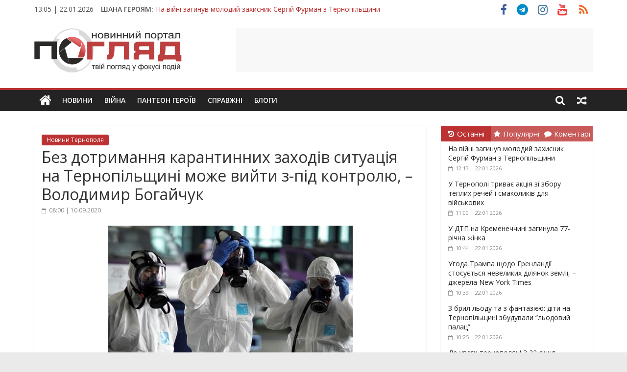

--- FILE ---
content_type: text/html; charset=utf-8
request_url: https://www.google.com/recaptcha/api2/aframe
body_size: 266
content:
<!DOCTYPE HTML><html><head><meta http-equiv="content-type" content="text/html; charset=UTF-8"></head><body><script nonce="zFA62skcwmRNg4aijSviMQ">/** Anti-fraud and anti-abuse applications only. See google.com/recaptcha */ try{var clients={'sodar':'https://pagead2.googlesyndication.com/pagead/sodar?'};window.addEventListener("message",function(a){try{if(a.source===window.parent){var b=JSON.parse(a.data);var c=clients[b['id']];if(c){var d=document.createElement('img');d.src=c+b['params']+'&rc='+(localStorage.getItem("rc::a")?sessionStorage.getItem("rc::b"):"");window.document.body.appendChild(d);sessionStorage.setItem("rc::e",parseInt(sessionStorage.getItem("rc::e")||0)+1);localStorage.setItem("rc::h",'1769079960539');}}}catch(b){}});window.parent.postMessage("_grecaptcha_ready", "*");}catch(b){}</script></body></html>